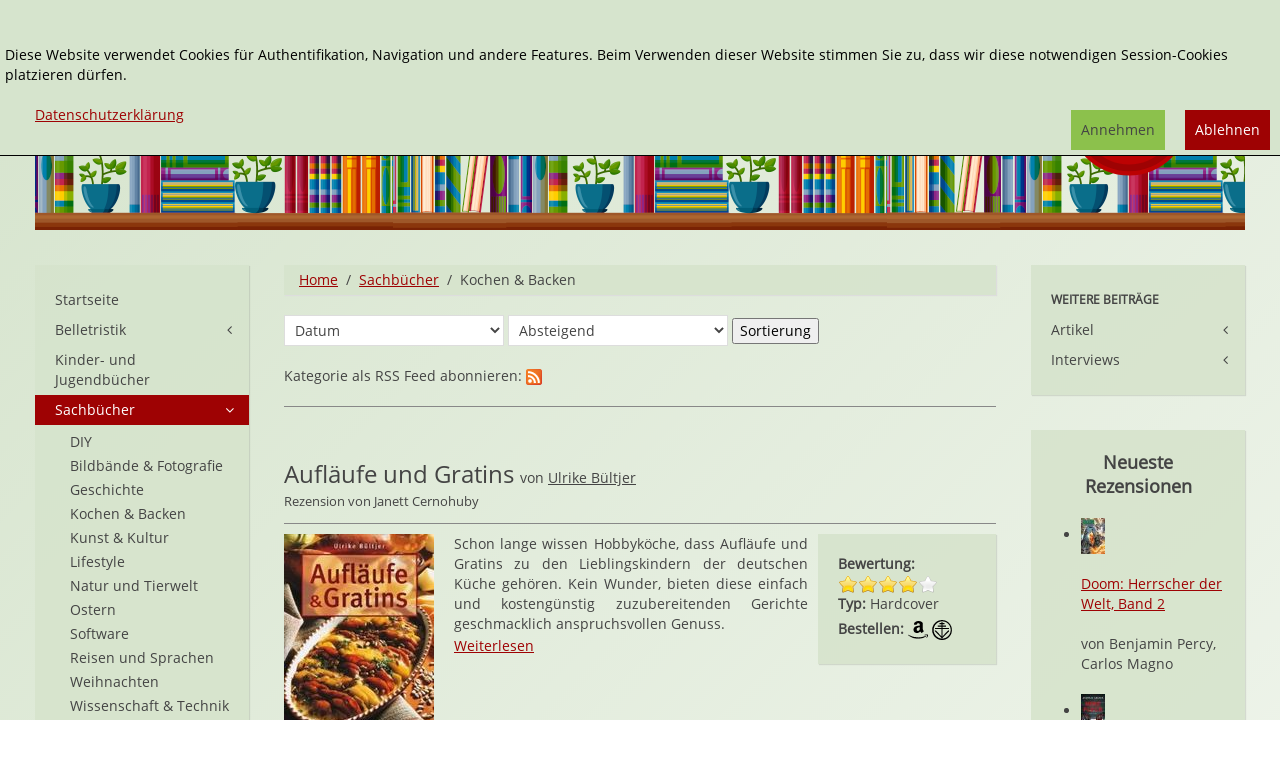

--- FILE ---
content_type: text/html; charset=utf-8
request_url: http://www.janetts-meinung.de/sachbuecher/kochen-backen/38
body_size: 9697
content:
<!DOCTYPE HTML>
<html lang="de-de" dir="ltr"  data-config='{"twitter":0,"plusone":0,"facebook":0,"style":"janetts"}' xmlns:fb="http://ogp.me/ns/fb#">

<head>
<meta charset="utf-8">
<meta http-equiv="X-UA-Compatible" content="IE=edge">
<meta name="viewport" content="width=device-width, initial-scale=1">
<base href="http://www.janetts-meinung.de/sachbuecher/kochen-backen/38" />
	<meta name="keywords" content="Kochen &amp; Backen" />
	<meta name="rights" content="Copyrigth: Janetts Meinung" />
	<meta http-equiv="content-type" content="text/html; charset=utf-8" />
	<meta name="generator" content="Joomla! - Open Source Content Management" />
	<title>Kochen &amp; Backen</title>
	<link href="/feed/rss/janetts-meinung/kochen-backen?format=feed" rel="alternate" type="application/rss+xml" title="RSS 2.0" />
	<link href="/feed/atom/janetts-meinung/kochen-backen?format=feed" rel="alternate" type="application/atom+xml" title="Atom 1.0" />
	<link href="/templates/yoo_master2/favicon.ico" rel="shortcut icon" type="image/vnd.microsoft.icon" />
	<link href="/media/zoo/applications/rezensionen/elements/adminrating/assets/css/adminrating.css?ver=20191031" rel="stylesheet" type="text/css" />
	<link href="/plugins/system/jce/css/content.css?e4a1e36ae218c0db24b2e3ae20e45dec" rel="stylesheet" type="text/css" />
	<link href="/modules/mod_zooitem/tmpl/list/style.css?ver=20191031" rel="stylesheet" type="text/css" />
	<link href="/modules/mod_zoocategorystats/tmpl/style.css" rel="stylesheet" type="text/css" />
	<link href="/media/plg_system_eprivacy/css/definitions.min.css?e4a1e36ae218c0db24b2e3ae20e45dec" rel="stylesheet" type="text/css" />
	<link href="/media/plg_system_eprivacy/css/ribbon.min.css?e4a1e36ae218c0db24b2e3ae20e45dec" rel="stylesheet" type="text/css" />
	<style type="text/css">
.plg_system_eprivacy_module .plg_system_eprivacy_message {
border:1px solid #a9a900;
background-color:#ffffe1;
padding:5px;
}
.plg_system_eprivacy_module .plg_system_eprivacy_message button.plg_system_eprivacy_agreed {
color:#000;
background-color:#0f0;
}
.plg_system_eprivacy_module .plg_system_eprivacy_message button.plg_system_eprivacy_declined {
color:#fff;
background-color:#f00;
}
.plg_system_eprivacy_module div.plg_system_eprivacy_accepted,
.plg_system_eprivacy_module div.plg_system_eprivacy_declined {
overflow:hidden;
border: 1px solid #ccc;
color: #999;
vertical-align:middle;

padding:5px;
}
.plg_system_eprivacy_module div.plg_system_eprivacy_accepted button,

.plg_system_eprivacy_module div.plg_system_eprivacy_declined button {
float:right;
}.activebar-container {
background-color:rgba(214,228,205,1);
border-bottom:1px solid #000000;
color:#000;
}
.activebar-container p {
margin:5px;
text-align:left;
}
.activebar-container button {
float:right;
clear:none;
margin:5px 10px;
padding:5px 10px;
}
.activebar-container button.decline {

}
.activebar-container button.accept {
background-color: #8cc14c;
}
.activebar-container ul.links,.activebar-container ul.links li {
display:block;
}
.activebar-container ul.links li {
margin:0 5px;
float:left;
clear:none;
}
.cookietable {

     overflow: hidden; 
}
	</style>
	<script type="application/json" class="joomla-script-options new">{"csrf.token":"eccbc3dc46277cca4aad910b8e222f6c","system.paths":{"root":"","base":""},"joomla.jtext":{"PLG_SYS_EPRIVACY_JSMESSAGE":"By clicking OK, you are accepting cookies.","PLG_SYS_EPRIVACY_MESSAGE":"<br \/><br \/>Diese Website verwendet Cookies f\u00fcr Authentifikation, Navigation und andere Features. Beim Verwenden dieser Website stimmen Sie zu, dass wir diese notwendigen Session-Cookies platzieren d\u00fcrfen. ","PLG_SYS_EPRIVACY_TH_COOKIENAME":"Cookie Name","PLG_SYS_EPRIVACY_TH_COOKIEDOMAIN":"Domain","PLG_SYS_EPRIVACY_TH_COOKIEDESCRIPTION":"Description","PLG_SYS_EPRIVACY_TD_SESSIONCOOKIE":"Session Cookie","PLG_SYS_EPRIVACY_TD_SESSIONCOOKIE_DESC":"Session Cookie","PLG_SYS_EPRIVACY_POLICYTEXT":"Datenschutzerkl\u00e4rung","PLG_SYS_EPRIVACY_LAWLINK_TEXT":"","PLG_SYS_EPRIVACY_GDPRLINK_TEXT":"","PLG_SYS_EPRIVACY_AGREE":"Annehmen","PLG_SYS_EPRIVACY_DECLINE":"Ablehnen","PLG_SYS_EPRIVACY_CONFIRMUNACCEPT":"Performing this action will remove all cookies set by this website.  Third party cookies will no longer communicate to their parent sites, but cannot be removed by this website and must be removed by other means.\n\nAre you sure you want to disable and remove cookies?"},"plg_system_eprivacy":{"displaytype":"ribbon","autoopen":true,"accepted":false,"root":"\/index.php","cookies":{"sessioncookie":false,"accepted":[]},"cookie":{"domain":".www.janetts-meinung.de","path":null},"loginlinks":[],"country":"not detected","cookieregex":{"8":[{"name":"_ga","type":"string","domain":".janetts-meinung.de","path":"\/"},{"name":"_gat","type":"string","domain":".janetts-meinung.de","path":"\/"},{"name":"_gid","type":"string","domain":".janetts-meinung.de","path":"\/"}]},"policyurl":"\/datenschutz","policytarget":"_blank","agreeclass":"uk-button uk-button-default","declineclass":"uk-button uk-button-primary","lawlink":[]}}</script>
	<script src="/media/template/jquery.min-6b3340c4.js?e4a1e36ae218c0db24b2e3ae20e45dec" type="text/javascript"></script>
	<script src="/media/template/jquery-noconflict-89c0b6ae.js?e4a1e36ae218c0db24b2e3ae20e45dec" type="text/javascript"></script>
	<script src="/media/template/jquery-migrate.min-f2647b85.js?e4a1e36ae218c0db24b2e3ae20e45dec" type="text/javascript"></script>
	<script src="/media/zoo/assets/js/responsive.js?ver=20191031" type="text/javascript"></script>
	<script src="/components/com_zoo/assets/js/default.js?ver=20191031" type="text/javascript"></script>
	<script src="/media/template/bootstrap.min-c76ce838.js?e4a1e36ae218c0db24b2e3ae20e45dec" type="text/javascript"></script>
	<script src="/media/plg_system_eprivacy/js/base64.min.js?e4a1e36ae218c0db24b2e3ae20e45dec" type="text/javascript"></script>
	<script src="/media/plg_system_eprivacy/js/eprivacy.class.min.js?e4a1e36ae218c0db24b2e3ae20e45dec" type="text/javascript"></script>
	<script src="/media/system/js/core.js?e4a1e36ae218c0db24b2e3ae20e45dec" type="text/javascript"></script>
	<script src="/media/widgetkit/uikit2-6df644e4.js" type="text/javascript"></script>
	<script src="/media/widgetkit/wk-scripts-c5037b4d.js" type="text/javascript"></script>
	<meta name="referrer" content="no-referrer">

<link rel="apple-touch-icon-precomposed" href="/templates/yoo_master2/apple_touch_icon.png">
<link rel="stylesheet" href="/media/template/bootstrap-923dfdb6.css">
<link rel="stylesheet" href="/media/template/theme-f4a79ae9.css">
<script src="/media/template/theme-727697a2.js"></script>
</head>

<body class="tm-sidebar-a-left tm-sidebar-b-right tm-sidebars-2 tm-noblog">
<div class="tm-bg-image">
	<div class="uk-container uk-container-center">

		
				<div class="tm-headerbar uk-clearfix uk-hidden-small">

						<a class="tm-logo" href="http://www.janetts-meinung.de">
	<div class="tm-logo-text">
  
</div></a>
			
			<div class="uk-panel">
<form id="search-40-696ed734eb4bb" class="uk-search" action="/sachbuecher/kochen-backen" method="post" data-uk-search="{'source': '/component/search/?tmpl=raw&amp;type=json&amp;ordering=&amp;searchphrase=exact', 'param': 'searchword', 'msgResultsHeader': 'Suchergebnis', 'msgMoreResults': 'Weitere Ergebnisse', 'msgNoResults': 'Nichts gefunden', flipDropdown: 1}">
	<input class="uk-search-field" type="text" name="searchword" placeholder="suchen...">
	<input type="hidden" name="task"   value="search">
    <input type="hidden" name="searchphrase" value="exact" />
	<input type="hidden" name="option" value="com_search">
	<input type="hidden" name="Itemid" value="1638">

</form>
</div>
<div class="uk-panel"><ul class="uk-nav uk-nav-parent-icon uk-nav-side" data-uk-nav="{}"><li><a href="/erweiterte-suche">Erweiterte Suche</a></li></ul></div>
<div class="uk-panel"></div>            <div class="tm-headerbar-inner"></div>
		</div>
		
				<nav class="tm-navbar uk-navbar uk-hidden-large uk-hidden-medium">

						
		<ul class="uk-navbar-nav uk-hidden-small">
			<li class="uk-parent" data-uk-dropdown>
				<a href="#"></a>
				<div class="uk-dropdown uk-dropdown-navbar">
	</div>
			</li>
		</ul>			
						<a href="#offcanvas" class="uk-navbar-toggle uk-visible-small" data-uk-offcanvas></a>
			
			
						<div class="uk-navbar-content uk-navbar-center uk-visible-small"><a class="tm-logo-small" href="http://www.janetts-meinung.de">
	<img src="/images/janetts-logo.svg" alt="logo" class="tm-logo-image-small" /></a></div>
			
		</nav>
		
		
		
				<div class="tm-middle uk-grid" data-uk-grid-match data-uk-grid-margin>

						<div class="tm-main uk-width-medium-3-5 uk-push-1-5">

				
								<main class="tm-content">

										<ul class="uk-breadcrumb"><li><a href="/">Home</a></li><li><a href="/sachbuecher">Sachbücher</a></li><li class="uk-active"><span>Kochen &amp; Backen</span></li></ul>					
					<div id="system-message-container">
</div>

<div class="yoo-zoo rezensionen-janetts rezensionen-janetts-kochen-backen tm-category">
<div class="tm-category-container"  >
		<h1 class="tm-category-header"></h1>

	
	
		<div class="uk-margin">
				<p>
<form action="http://www.janetts-meinung.de/sachbuecher/kochen-backen/38" method="GET">
			
			
		<select name="order" class="zooorder-order">
						<option data-ordering="date" value="_itempublish_up" >
				Datum			</option>
						<option data-ordering="string" value="_itemname" >
				Name			</option>
						<option data-ordering="int" value="035fb562-8393-4e73-b434-a2b2059228c4" >
				Bewertung			</option>
				
		</select>
		<select name="direction">
			<option value="desc" >Absteigend</option>
            <option value="asc" >Aufsteigend</option>
		</select>

		<input type="hidden" name="ordertype" class="zoorder-ordertype" value="date" />
		<input type="hidden" name="page" value="1" />
		<input type="hidden" name="application" value="3" />
		<input type="submit" value="Sortierung"/>
	
		
</form>

<script type="text/javascript">
jQuery(document).ready(function($){
	$('.zoorder-order').change(function(){
		$('.zoorder-ordertype').val($('.zoorder-order:selected').val());
	});
});
</script></p>	</div>
<span>Kategorie als RSS Feed abonnieren: </span><a href="/feed/rss/janetts-meinung/kochen-backen?format=feed"  rel="alternate" type="application/rss+xml" title="RSS 2.0"><img src="/images/icons/social/16/social_rss_box_orange_16.png"></a>

	    <hr class="uk-margin-bottom-remove">
</div>
	<div class="uk-grid" data-uk-grid-margin><div class="uk-width-medium-1-1">
<article class="uk-article uk-margin-large-top">

            
    <p class="tm-article-top">
 </p>
<h2 class="uk-article-title tm-float-title">
	 <a title="Aufläufe und Gratins" href="/sachbuecher/kochen-backen/auflaeufe-und-gratins">Aufläufe und Gratins</a> 
</h2>

    <span class="tm-title-addition">
        von <a href="/ulrike-bueltjer" title="Ulrike Bültjer">Ulrike Bültjer</a>     </span><span class="uk-clearfix"></span>


<p class="uk-article-lead uk-margin-top-remove uk-margin-bottom-remove">
	Rezension von Janett Cernohuby </p>
<hr/>

<div class="uk-align-medium-left">
	 
	<a href="/sachbuecher/kochen-backen/auflaeufe-und-gratins" title="Aufläufe und Gratins" ><img src="/cache/com_zoo/images/9783809422006_9cfefd299cbcd6bce5a6d5fa9944555a.jpg" alt="Aufläufe und Gratins" width="150" height="200" title="Aufläufe und Gratins" /></a>
 </div>
    <div class="uk-panel uk-panel-box uk-float-right uk-width-1-4 tm-margin-medium-left tm-detail-box uk-hidden-small">
        
<li class="element element-adminrating" >
	<strong>Bewertung: </strong> 
<div class="yoo-zoo adminrating">
	<div class="adminrating-container star5">
        <div class="previous-adminrating" style="width: 80%;"></div>

        <div class="current-adminrating">

                            <div class="stars star4" title="4 von 4"></div>
                            <div class="stars star3" title="3 von 4"></div>
                            <div class="stars star2" title="2 von 4"></div>
                            <div class="stars star1" title="1 von 4"></div>
                            <div class="stars star0" title="0 von 4"></div>
            
        </div>
	</div>

	
	

	
</div>
</li>

<li class="element element-select" >
	<strong>Typ: </strong> Hardcover</li>            <div ><strong class="uk-vertical-align-middle">Bestellen:</strong>
        
<a href="http://www.amazon.de/dp/3809422002/?tag=janetmeinu-21" target="_blank" rel="nofollow" class="uk-button uk-button-link"><img src="/images/icons/affilates/amazon.svg" width="20" heigth="20" data-uk-tooltip="{pos:'right'}" title="bei Amazon bestellen"/></a>

<a href="https://www.tyrolia.at/list/9783809422006?pk_campaign=janetts-meinung" target="_blank" rel="nofollow" class="uk-button uk-button-link"><img src="/images/icons/affilates/tyrolia.svg" width="20" heigth="20" data-uk-tooltip="{pos:'right'}" title="bei Tyrolia bestellen"/></a>        </div>
    
    </div>

	 <p>Schon lange wissen Hobbyköche, dass Aufläufe und Gratins zu den Lieblingskindern der deutschen Küche gehören. Kein Wunder, bieten diese einfach und kostengünstig zuzubereitenden Gerichte geschmacklich anspruchsvollen Genuss.</p> 
 <a href="/sachbuecher/kochen-backen/auflaeufe-und-gratins" target="_self" >Weiterlesen</a> 



    
</article>
<article class="uk-article uk-margin-large-top">

            
    <p class="tm-article-top">

         <a href="/gu-kuechenratgeber" title="GU Küchenratgeber">GU Küchenratgeber</a> 
 </p>
<h2 class="uk-article-title tm-float-title">
	 <a title="1 Brot - 50 Aufstriche" href="/sachbuecher/kochen-backen/1-brot-50-aufstriche">1 Brot - 50 Aufstriche</a> 
</h2>

    <span class="tm-title-addition">
        von <a href="/tanja-dusy" title="Tanja Dusy">Tanja Dusy</a>     </span><span class="uk-clearfix"></span>


<p class="uk-article-lead uk-margin-top-remove uk-margin-bottom-remove">
	Rezension von Janett Cernohuby </p>
<hr/>

<div class="uk-align-medium-left">
	 
	<a href="/sachbuecher/kochen-backen/1-brot-50-aufstriche" title="1 Brot - 50 Aufstriche" ><img src="/cache/com_zoo/images/9783833806520_5a9cdd7377acd7453fef11edbd0e9491.jpg" alt="1 Brot - 50 Aufstriche" width="160" height="200" title="1 Brot - 50 Aufstriche" /></a>
 </div>
    <div class="uk-panel uk-panel-box uk-float-right uk-width-1-4 tm-margin-medium-left tm-detail-box uk-hidden-small">
        
<li class="element element-adminrating" >
	<strong>Bewertung: </strong> 
<div class="yoo-zoo adminrating">
	<div class="adminrating-container star5">
        <div class="previous-adminrating" style="width: 80%;"></div>

        <div class="current-adminrating">

                            <div class="stars star4" title="4 von 4"></div>
                            <div class="stars star3" title="3 von 4"></div>
                            <div class="stars star2" title="2 von 4"></div>
                            <div class="stars star1" title="1 von 4"></div>
                            <div class="stars star0" title="0 von 4"></div>
            
        </div>
	</div>

	
	

	
</div>
</li>

<li class="element element-select" >
	<strong>Typ: </strong> Taschenbuch</li>            <div ><strong class="uk-vertical-align-middle">Bestellen:</strong>
        
<a href="http://www.amazon.de/dp/3833806524/?tag=janetmeinu-21" target="_blank" rel="nofollow" class="uk-button uk-button-link"><img src="/images/icons/affilates/amazon.svg" width="20" heigth="20" data-uk-tooltip="{pos:'right'}" title="bei Amazon bestellen"/></a>

<a href="https://www.tyrolia.at/list/9783833806520?pk_campaign=janetts-meinung" target="_blank" rel="nofollow" class="uk-button uk-button-link"><img src="/images/icons/affilates/tyrolia.svg" width="20" heigth="20" data-uk-tooltip="{pos:'right'}" title="bei Tyrolia bestellen"/></a>        </div>
    
    </div>

	 <p>Brot gibt es in den unterschiedlichsten Varianten. Ob als süßes Weißbrot, Mischbrot, Vollkornbrot, Fladenbrot - die Liste ist lang. Egal ob zum Frühstück, Abendbrot oder als Snack zwischendurch. Brot ist ein wichtiger Bestandteil unserer Nahrung und von unseren Speiseplänen nicht mehr wegzudenken. Frisch gebackenes Brot mit einem nicht minder frisch zubereiteten Aufstrich ist ein wahrer Gaumenschmaus. Wem jedoch die Ideen für eben jene Aufstriche fehlen, der wird im GU Verlag fündig. Denn hier erschien das Buch "1 Brot - 50 Aufstriche", dass eine reichhaltige Auswahl köstlicher Rezepte verspricht.</p> 
 <a href="/sachbuecher/kochen-backen/1-brot-50-aufstriche" target="_self" >Weiterlesen</a> 



    
</article>
<article class="uk-article uk-margin-large-top">

            
    <p class="tm-article-top">
 </p>
<h2 class="uk-article-title tm-float-title">
	 <a title="Backen in der Oberlausitz" href="/sachbuecher/kochen-backen/backen-in-der-oberlausitz">Backen in der Oberlausitz</a> 
</h2>

    <span class="tm-title-addition">
        von <a href="/roland-bergmann" title="Roland Bergmann">Roland Bergmann</a>     </span><span class="uk-clearfix"></span>


<p class="uk-article-lead uk-margin-top-remove uk-margin-bottom-remove">
	Rezension von Janett Cernohuby </p>
<hr/>

<div class="uk-align-medium-left">
	 
	<a href="/sachbuecher/kochen-backen/backen-in-der-oberlausitz" title="Backen in der Oberlausitz" ><img src="/cache/com_zoo/images/9783897982307_4d08fb8bceea0aed6d825504d6a3e45a.jpg" alt="Backen in der Oberlausitz" width="146" height="200" title="Backen in der Oberlausitz" /></a>
 </div>
    <div class="uk-panel uk-panel-box uk-float-right uk-width-1-4 tm-margin-medium-left tm-detail-box uk-hidden-small">
        
<li class="element element-adminrating" >
	<strong>Bewertung: </strong> 
<div class="yoo-zoo adminrating">
	<div class="adminrating-container star5">
        <div class="previous-adminrating" style="width: 80%;"></div>

        <div class="current-adminrating">

                            <div class="stars star4" title="4 von 4"></div>
                            <div class="stars star3" title="3 von 4"></div>
                            <div class="stars star2" title="2 von 4"></div>
                            <div class="stars star1" title="1 von 4"></div>
                            <div class="stars star0" title="0 von 4"></div>
            
        </div>
	</div>

	
	

	
</div>
</li>

<li class="element element-select" >
	<strong>Typ: </strong> Hardcover</li>            <div ><strong class="uk-vertical-align-middle">Bestellen:</strong>
        
<a href="http://www.amazon.de/dp/3897982307/?tag=janetmeinu-21" target="_blank" rel="nofollow" class="uk-button uk-button-link"><img src="/images/icons/affilates/amazon.svg" width="20" heigth="20" data-uk-tooltip="{pos:'right'}" title="bei Amazon bestellen"/></a>

<a href="https://www.tyrolia.at/list/9783897982307?pk_campaign=janetts-meinung" target="_blank" rel="nofollow" class="uk-button uk-button-link"><img src="/images/icons/affilates/tyrolia.svg" width="20" heigth="20" data-uk-tooltip="{pos:'right'}" title="bei Tyrolia bestellen"/></a>        </div>
    
    </div>

	 <p>Deutschland besteht zwar nur aus sechzehn Bundesländern, doch haben all diese unterschiedliche Regionen und somit auch Kulturen. Eine davon ist die Oberlausitz, in der es nicht nur landschaftlich viel zu entdecken gibt, sondern auch kulinarisch. So hat Backen hier eine lange Tradition und noch heute werden von den Sorben die traditionellen Kuchen und Torten gebacken. Der Bäcker Roland Bergmann hat in seinem Buch "Backen in der Oberlausitz" die besten Rezepte dieser Region zusammengetragen.</p> 
 <a href="/sachbuecher/kochen-backen/backen-in-der-oberlausitz" target="_self" >Weiterlesen</a> 



    
</article>
<article class="uk-article uk-margin-large-top">

            
    <p class="tm-article-top">
 </p>
<h2 class="uk-article-title tm-float-title">
	 <a title="Best of Cocktails ohne Alkohol" href="/sachbuecher/kochen-backen/best-of-cocktails-ohne-alkohol">Best of Cocktails ohne Alkohol</a> 
</h2>

    <span class="tm-title-addition">
        von <a href="/franz-brandl" title="Franz Brandl">Franz Brandl</a>     </span><span class="uk-clearfix"></span>


<p class="uk-article-lead uk-margin-top-remove uk-margin-bottom-remove">
	Rezension von Janett Cernohuby </p>
<hr/>

<div class="uk-align-medium-left">
	 
	<a href="/sachbuecher/kochen-backen/best-of-cocktails-ohne-alkohol" title="Best of Cocktails ohne Alkohol" ><img src="/cache/com_zoo/images/9783517083841_3bad547fdce6d9e4f5be58c8800f810f.jpg" alt="Best of Cocktails ohne Alkohol" width="128" height="200" title="Best of Cocktails ohne Alkohol" /></a>
 </div>
    <div class="uk-panel uk-panel-box uk-float-right uk-width-1-4 tm-margin-medium-left tm-detail-box uk-hidden-small">
        
<li class="element element-adminrating" >
	<strong>Bewertung: </strong> 
<div class="yoo-zoo adminrating">
	<div class="adminrating-container star5">
        <div class="previous-adminrating" style="width: 100%;"></div>

        <div class="current-adminrating">

                            <div class="stars star5" title="5 von 5"></div>
                            <div class="stars star4" title="4 von 5"></div>
                            <div class="stars star3" title="3 von 5"></div>
                            <div class="stars star2" title="2 von 5"></div>
                            <div class="stars star1" title="1 von 5"></div>
                            <div class="stars star0" title="0 von 5"></div>
            
        </div>
	</div>

	
	

	
</div>
</li>

<li class="element element-select" >
	<strong>Typ: </strong> Taschenbuch</li>            <div ><strong class="uk-vertical-align-middle">Bestellen:</strong>
        
<a href="http://www.amazon.de/dp/3517083844/?tag=janetmeinu-21" target="_blank" rel="nofollow" class="uk-button uk-button-link"><img src="/images/icons/affilates/amazon.svg" width="20" heigth="20" data-uk-tooltip="{pos:'right'}" title="bei Amazon bestellen"/></a>

<a href="https://www.tyrolia.at/list/9783517083841?pk_campaign=janetts-meinung" target="_blank" rel="nofollow" class="uk-button uk-button-link"><img src="/images/icons/affilates/tyrolia.svg" width="20" heigth="20" data-uk-tooltip="{pos:'right'}" title="bei Tyrolia bestellen"/></a>        </div>
    
    </div>

	 <p>Wirft man einen Blick in die Getränkekarten von Bars und Lokalen an, fällt auf, dass es immer mehr alkoholfreie Mischgetränke gibt; besonders im Bereich der Cocktails. Diesen neuen Trend verdanken wir jedoch nicht nur verstärkten Alkoholkontrollen bei Autofahrern, sondern auch dem Gesundheitsbewusstsein unserer Gesellschaft. Mittlerweile wird man nicht mehr schief angesehen, wenn man beim Fortgehen zu einem alkoholfreien Getränk greift. Dass man auch bei raffinierten Cocktails keinesfalls auf Hochprozentigen Alkohol angewiesen ist, beweist der renommierte Barmixer Franz Brandl mit seinem Buch "Best of Cocktails ohne Alkohol".</p> 
 <a href="/sachbuecher/kochen-backen/best-of-cocktails-ohne-alkohol" target="_self" >Weiterlesen</a> 



    
</article>
<article class="uk-article uk-margin-large-top">

            
    <p class="tm-article-top">

         <a href="/essen-trinken-fuer-jeden-tag" title="essen & trinken. Für jeden Tag">essen & trinken. Für jeden Tag</a> 
 </p>
<h2 class="uk-article-title tm-float-title">
	 <a title="365 Blitzgerichte" href="/sachbuecher/kochen-backen/365-blitzgerichte">365 Blitzgerichte</a> 
</h2>

    <span class="tm-title-addition">
        von <a href="/sandra-rindchen" title="Sandra Rindchen">Sandra Rindchen</a>, <a href="/silke-propp-frey" title="Silke Propp-Frey">Silke Propp-Frey</a>     </span><span class="uk-clearfix"></span>


<p class="uk-article-lead uk-margin-top-remove uk-margin-bottom-remove">
	Rezension von Janett Cernohuby </p>
<hr/>

    <div class="uk-panel uk-panel-box uk-float-right uk-width-1-4 tm-margin-medium-left tm-detail-box uk-hidden-small">
        
<li class="element element-adminrating" >
	<strong>Bewertung: </strong> 
<div class="yoo-zoo adminrating">
	<div class="adminrating-container star5">
        <div class="previous-adminrating" style="width: 80%;"></div>

        <div class="current-adminrating">

                            <div class="stars star4" title="4 von 4"></div>
                            <div class="stars star3" title="3 von 4"></div>
                            <div class="stars star2" title="2 von 4"></div>
                            <div class="stars star1" title="1 von 4"></div>
                            <div class="stars star0" title="0 von 4"></div>
            
        </div>
	</div>

	
	

	
</div>
</li>

<li class="element element-select" >
	<strong>Typ: </strong> Hardcover</li>

<li class="element element-relatedcategories" >
	<strong>Genre: </strong> <a href="/sachbuecher/kochen-backen">Kochen & Backen</a></li>            <div ><strong class="uk-vertical-align-middle">Bestellen:</strong>
        
<a href="http://www.amazon.de/dp/3625113635/?tag=janetmeinu-21" target="_blank" rel="nofollow" class="uk-button uk-button-link"><img src="/images/icons/affilates/amazon.svg" width="20" heigth="20" data-uk-tooltip="{pos:'right'}" title="bei Amazon bestellen"/></a>

<a href="https://www.tyrolia.at/list/9783625113638?pk_campaign=janetts-meinung" target="_blank" rel="nofollow" class="uk-button uk-button-link"><img src="/images/icons/affilates/tyrolia.svg" width="20" heigth="20" data-uk-tooltip="{pos:'right'}" title="bei Tyrolia bestellen"/></a>        </div>
    
    </div>

	 <p>Unsere heutige Zeit ist hektisch. Ständig ist man im Stress, hetzt von einem Termin zum nächsten und hat für vieles andere einfach keine Zeit. Dies gilt besonders für das Essen. Selbst etwas zu kochen, ist meistens mit größerem Aufwand verbunden und so greift man gerne auf die vielerorts vorhandenen Fastfood-Ketten zurück. Wer dieser Gewohnheit jedoch Einhalt gebieten möchte, aber keine Zeit hat, um aufwendige Gerichte zuzubereiten, für den hält der Naumann &amp; Göbel Verlag genau das richtige Kochbuch bereit: 365 Blitzrezepte.</p> 
 <a href="/sachbuecher/kochen-backen/365-blitzgerichte" target="_self" >Weiterlesen</a> 



    
</article></div></div>
<ul class="uk-pagination">

    <li><a href="/sachbuecher/kochen-backen">Anfang</a></li><li><a href="/sachbuecher/kochen-backen/37">«</a></li><li><a href="/sachbuecher/kochen-backen/33">33</a></li><li><a href="/sachbuecher/kochen-backen/34">34</a></li><li><a href="/sachbuecher/kochen-backen/35">35</a></li><li><a href="/sachbuecher/kochen-backen/36">36</a></li><li><a href="/sachbuecher/kochen-backen/37">37</a></li><li class="uk-active"><span>38</span></ul>

</div>
<script>
    jQuery('#elements_itemcategory-0').val(50);

</script>
				</main>
				
				
			</div>
			
                                                            <aside class="tm-sidebar-a uk-width-medium-1-5 uk-pull-3-5"><div class="uk-panel uk-panel-box uk-hidden-small"><ul class="uk-nav uk-nav-parent-icon uk-nav-side" data-uk-nav="{}"><li><a href="/">Startseite</a></li><li class="uk-parent"><a href="/belletristik">Belletristik</a><ul class="uk-nav-sub"><li><a href="/belletristik/biografien">Biografien</a></li><li><a href="/belletristik/fantasy">Fantasy</a></li><li><a href="/belletristik/historische-romane">Historische Romane</a></li><li><a href="/belletristik/horror-mystery">Horror &amp; Mystery</a></li><li><a href="/belletristik/klassiker">Klassiker</a></li><li><a href="/belletristik/maerchen-sagen">Märchen &amp; Sagen</a></li><li><a href="/belletristik/roman">Roman</a></li><li><a href="/belletristik/science-fiction">Science-Fiction</a></li><li><a href="/belletristik/thriller-krimis">Thriller &amp; Krimis</a></li><li><a href="/belletristik/weihnachten">Weihnachten</a></li></ul></li><li><a href="/kinder-und-jugendbuecher">Kinder- und Jugendbücher</a></li><li class="uk-parent uk-active"><a href="/sachbuecher">Sachbücher</a><ul class="uk-nav-sub"><li><a href="/sachbuecher/basteln-handarbeit">DIY</a></li><li><a href="/sachbuecher/fotografie">Bildbände &amp; Fotografie</a></li><li><a href="/sachbuecher/geschichte">Geschichte</a></li><li class="uk-active"><a href="/sachbuecher/kochen-backen">Kochen &amp; Backen</a></li><li><a href="/sachbuecher/kunst-und-kultur">Kunst &amp; Kultur</a></li><li><a href="/sachbuecher/lifestyle">Lifestyle</a></li><li><a href="/sachbuecher/natur-und-tierwelt">Natur und Tierwelt</a></li><li><a href="/sachbuecher/ostern-1">Ostern</a></li><li><a href="/sachbuecher/software">Software</a></li><li><a href="/sachbuecher/reisen-sprachen">Reisen und Sprachen</a></li><li><a href="/sachbuecher/weihnachten-6">Weihnachten</a></li><li><a href="/sachbuecher/wissenschaft-technik">Wissenschaft &amp; Technik</a></li></ul></li><li class="uk-parent"><a href="/audio-buecher">Audio-Bücher</a><ul class="uk-nav-sub"><li><a href="/audio-buecher/fantasy-5">Fantasy</a></li><li><a href="/audio-buecher/fremdsprachen-1">Fremdsprachen</a></li><li><a href="/audio-buecher/historisch-1">Historisch</a></li><li><a href="/audio-buecher/horror">Horror</a></li><li><a href="/audio-buecher/humor">Humor</a></li><li><a href="/audio-buecher/klassiker-1">Klassiker</a></li><li><a href="/audio-buecher/krimis-thriller">Krimis &amp; Thriller</a></li><li><a href="/audio-buecher/kurzgeschichten">Kurzgeschichten</a></li><li><a href="/audio-buecher/science-fiction-1">Science-Fiction</a></li><li><a href="/audio-buecher/unterhaltung-audio">Unterhaltung</a></li><li><a href="/audio-buecher/weihnachten-7">Weihnachten</a></li></ul></li><li class="uk-parent"><a href="/comics">Comics</a><ul class="uk-nav-sub"><li><a href="/comics/action">Action</a></li><li><a href="/comics/cartoons">Cartoons</a></li><li><a href="/comics/graphic-novels">Graphic Novels</a></li><li><a href="/comics/fantasy-6">Fantasy</a></li><li><a href="/comics/frankobelgisch">Frankobelgisch</a></li><li><a href="/comics/horror-1">Horror</a></li><li><a href="/comics/science-fiction-3">Science-Fiction</a></li><li><a href="/comics/superhelden">Superhelden</a></li></ul></li><li class="uk-parent"><a href="/spiele">Spiele</a><ul class="uk-nav-sub"><li><a href="/spiele/brettspiel">Brettspiel</a></li><li><a href="/spiele/digitales-spielen">Digitales Spielen</a></li><li><a href="/spiele/knobeln-raetseln">Knoblen &amp; Rätsel</a></li><li><a href="/spiele/kartenspiele">Kartenspiele</a></li><li><a href="/spiele/spielzeug">Spielzeug</a></li></ul></li><li class="uk-parent"><a href="#">weitere Rezensionen</a>
<ul class="uk-nav-sub"><li class="uk-parent"><a href="/weitere-themen/rollenspiele">Rollenspiele</a><ul><li><a href="/weitere-themen/rollenspiele/cthulhu">Cthulhu</a></li><li><a href="/weitere-themen/rollenspiele/rolemaster">Rolemaster</a></li><li><a href="/weitere-themen/rollenspiele/shadowrun">Shadowrun</a></li><li><a href="/weitere-themen/rollenspiele/warhammer">Warhammer</a></li><li><a href="/weitere-themen/rollenspiele/sonstiges">sonstiges</a></li></ul></li><li><a href="/weitere-themen/musik">Musik</a></li><li class="uk-parent"><a href="/weitere-themen/dvds-kino">DVDs &amp; Kino</a><ul><li><a href="/weitere-themen/dvds-kino/filme-fuer-kinder">Kinderfilme</a></li><li><a href="/weitere-themen/dvds-kino/filme-und-serien">Filme &amp; Serien</a></li></ul></li><li><a href="/weitere-themen/elektronische-spiele">Elektronische Spiele</a></li></ul></li></ul></div>
<div class="uk-panel uk-panel-box uk-hidden-small tm-bg-variant-1"><ul class="uk-nav uk-nav-parent-icon uk-nav-side" data-uk-nav="{}"><li class="uk-nav-header">Autor*innen &amp; Verlage
</li><li><a href="/autoren">Autor*innen</a></li><li><a href="/verlage">Verlage</a></li><li><a href="/serien">Serien</a></li><li class="uk-nav-header">Infos
</li><li class="uk-parent"><a href="/ueber-uns">Über 'Janetts Meinung'</a><ul class="uk-nav-sub"><li><a href="/ueber-uns/das-team-jm">Das Team</a></li></ul></li><li><a href="/impressum">Impressum</a></li><li><a href="/kontakt">Kontakt</a></li><li><a href="/datenschutz">Datenschutz</a></li></ul></div></aside>
                                                <aside class="tm-sidebar-b uk-width-medium-1-5"><div class="uk-panel uk-panel-box uk-hidden-small tm-bg-variant-2"><ul class="uk-nav uk-nav-parent-icon uk-nav-side" data-uk-nav="{}"><li class="uk-nav-header">weitere Beiträge
</li><li class="uk-parent"><a href="/artikel-2">Artikel</a><ul class="uk-nav-sub"><li><a href="/artikel-2/inhaltsverzeichnis-artikel">Inhaltsverzeichnis</a></li></ul></li><li class="uk-parent"><a href="/interviews">Interviews</a><ul class="uk-nav-sub"><li><a href="/interviews/inhaltsverzeichnis-interviews">Inhaltsverzeichnis</a></li></ul></li></ul></div>
<div class="uk-panel uk-panel-box tm-bg-variant-4"><h3 class="uk-panel-title">Neueste Rezensionen</h3>

<ul class="zoo-item-list zoo-list rezensionen-janetts">
		<li>
<div class="layout-layout3 ">

		<div class="media media-left"> 
	<a href="/comics/doom-herrscher-der-welt-band-2" title="Doom: Herrscher der Welt, Band 2" ><img src="/cache/com_zoo/images/9783741644740_10933e33aa0831bdbcfa58e6af687bbf.jpg" alt="Doom: Herrscher der Welt, Band 2" width="24" height="36" title="Doom: Herrscher der Welt, Band 2" /></a>
 </div>
		
		<p class="title"> <a title="Doom: Herrscher der Welt, Band 2" href="/comics/doom-herrscher-der-welt-band-2">Doom: Herrscher der Welt, Band 2</a> </p>
		
		<p class="meta"><span class="element element-relateditemspro element-relateditems element-relateditems first last">
	von Benjamin Percy, Carlos Magno</span></p>
		
		
		
		
	
</div></li>
		<li>
<div class="layout-layout3 ">

		<div class="media media-left"> 
	<a href="/belletristik/herzfluch" title="Herzfluch" ><img src="/cache/com_zoo/images/9783442494637_fc9b5f4a0e61ee3221a02fe1c490114a.jpg" alt="Herzfluch" width="24" height="36" title="Herzfluch" /></a>
 </div>
		
		<p class="title"> <a title="Herzfluch" href="/belletristik/herzfluch">Herzfluch</a> </p>
		
		<p class="meta"><span class="element element-relateditemspro element-relateditems element-relateditems first last">
	von Andreas Gruber</span></p>
		
		
		
		
	
</div></li>
		<li>
<div class="layout-layout3 ">

		<div class="media media-left"> 
	<a href="/belletristik/die-chronik-der-drachenlanze-sammelband" title="Die Chronik der Drachenlanze" ><img src="/cache/com_zoo/images/9783764533700_0e909e4da975e971e8c0ad9911dcaa7a.jpg" alt="Die Chronik der Drachenlanze" width="24" height="36" title="Die Chronik der Drachenlanze" /></a>
 </div>
		
		<p class="title"> <a title="Die Chronik der Drachenlanze" href="/belletristik/die-chronik-der-drachenlanze-sammelband">Die Chronik der Drachenlanze</a> </p>
		
		<p class="meta"><span class="element element-relateditemspro element-relateditems element-relateditems first last">
	von Magaret Weis, Tracy Hickman</span></p>
		
		
		
		
	
</div></li>
		<li>
<div class="layout-layout3 ">

		<div class="media media-left"> 
	<a href="/belletristik/die-kinder-des-seefahrers-band-1" title="Die Kinder des Seefahrers, Band 1" ><img src="/cache/com_zoo/images/9783608966114_88f67c21abf87e389c8144f31a94e318.jpg" alt="Die Kinder des Seefahrers, Band 1" width="24" height="38" title="Die Kinder des Seefahrers, Band 1" /></a>
 </div>
		
		<p class="title"> <a title="Die Kinder des Seefahrers, Band 1" href="/belletristik/die-kinder-des-seefahrers-band-1">Die Kinder des Seefahrers, Band 1</a> </p>
		
		<p class="meta"><span class="element element-relateditemspro element-relateditems element-relateditems first last">
	von Tad Williams</span></p>
		
		
		
		
	
</div></li>
		<li>
<div class="layout-layout3 ">

		<div class="media media-left"> 
	<a href="/audio-buecher/grand-express" title="Grand Express" ><img src="/cache/com_zoo/images/B0G2TBJWS8_8a35a4accb26acd6368c0131d97927f4.jpg" alt="Grand Express" width="24" height="24" title="Grand Express" /></a>
 </div>
		
		<p class="title"> <a title="Grand Express" href="/audio-buecher/grand-express">Grand Express</a> </p>
		
		<p class="meta"><span class="element element-relateditemspro element-relateditems element-relateditems first last">
	von Paula Nicolai, Tessa Mittelstaedt</span></p>
		
		
		
		
	
</div></li>
	</ul>

</div>
<div class="uk-panel uk-panel-box"><h3 class="uk-panel-title">Zum Bücherkarussell</h3>
	<div class="uk-text-center"><a href="https://www.buecherkarussell.eu/" target="_self" title="zum Buecherkarussell wechseln"> <img src="/images/buecherkarussell-logo-140.png" alt="zum Buecherkarussell wechseln" width="140" height="104" /></a>
<p class="uk-margin-remove uk-text-small">Der Kinder- und Jugendbuchseite<br /> von Janetts Meinung</p>
</div></div>
<div class="uk-panel uk-panel-box"><h3 class="uk-panel-title">Statistik</h3><div class="tm-stats-module">
<ul class="zoo-list  uk-text-small">
    <li>
        <div class="uk-grid"><div class="uk-width-4-5">Belletristik</div><div class="uk-width-1-5">1287</div></div>
 </li>
            <li>
        <div class="uk-grid"><div class="uk-width-4-5">Sachbücher</div><div class="uk-width-1-5">741</div></div>
 </li>
            <li>
        <div class="uk-grid"><div class="uk-width-4-5">Audio-Bücher</div><div class="uk-width-1-5">148</div></div>
 </li>
            <li>
        <div class="uk-grid"><div class="uk-width-4-5">Comics</div><div class="uk-width-1-5">789</div></div>
 </li>
            <li>
        <div class="uk-grid"><div class="uk-width-4-5">Spiele</div><div class="uk-width-1-5">212</div></div>
 </li>
            <li>
        <div class="uk-grid"><div class="uk-width-4-5">Rollenspiele</div><div class="uk-width-1-5">56</div></div>
 </li>
            <li>
        <div class="uk-grid"><div class="uk-width-4-5">Elektronische Spiele</div><div class="uk-width-1-5">14</div></div>
 </li>
            <li>
        <div class="uk-grid"><div class="uk-width-4-5">Musik</div><div class="uk-width-1-5">23</div></div>
 </li>
            <li>
        <div class="uk-grid"><div class="uk-width-4-5">DVDs & Kino</div><div class="uk-width-1-5">23</div></div>
 </li>
        </ul></div></div></aside>
                        
		</div>
		
		
		
				<footer class="tm-footer">

						<a class="tm-totop-scroller" data-uk-smooth-scroll href="#"></a>
			
			<div class="uk-panel">
	<p><a href="/impressum" class="uk-text-small">Impressum</a> | <a href="/datenschutz" class="uk-text-small">Datenschutzerklärung</a><a href="javascript:gaOptout();" class="uk-text-small" style="background-color: #ffffff;" onclick="alert('Google Analytics wurde durch das Setzen eines Cookies deaktiviert');"><br /></a></p></div>
<div class="uk-panel"><div class="plg_system_eprivacy_module">
        <div class="plg_system_eprivacy_message" style="display:none">
                    <h2>EU e-Privacy Directive</h2>
                <p><br /><br />Diese Website verwendet Cookies für Authentifikation, Navigation und andere Features. Beim Verwenden dieser Website stimmen Sie zu, dass wir diese notwendigen Session-Cookies platzieren dürfen. </p>
                    <p><a href="/datenschutz" target="_blank">Datenschutzerklärung</a></p>
                                <button class="plg_system_eprivacy_agreed">Annehmen</button>
        <button class="plg_system_eprivacy_declined">Ablehnen</button>
    </div>
    <div class="plg_system_eprivacy_declined" style="display:none">
        <p>
            <button class="plg_system_eprivacy_reconsider">Reconsider Cookies</button> 
            You have declined cookies.  This decision can be reversed.        </p>
    </div>
        <div class="plg_system_eprivacy_accepted" style="display:none">
        <p>
            <button class="plg_system_eprivacy_reconsider">Change Cookie Consent</button> 
            <button class="plg_system_eprivacy_accepted">Remove Cookies</button> 
            You have allowed cookies to be placed on your computer.  This decision can be reversed.        </p>
    </div>
</div>
<div id="plg_system_eprivacy" style="display:none"></div></div>
		</footer>
		
	</div>

	
		<div id="offcanvas" class="uk-offcanvas">
		<div class="uk-offcanvas-bar"><ul class="uk-nav uk-nav-offcanvas"><li><a href="/erweiterte-suche">Erweiterte Suche</a></li></ul>
<div class="uk-panel">
<form id="search-181-696ed7352a3c4" class="uk-search" action="/sachbuecher/kochen-backen" method="post" >
	<input class="uk-search-field" type="text" name="searchword" placeholder="suchen...">
	<input type="hidden" name="task"   value="search">
    <input type="hidden" name="searchphrase" value="exact" />
	<input type="hidden" name="option" value="com_search">
	<input type="hidden" name="Itemid" value="1638">

</form>
</div>
<ul class="uk-nav uk-nav-offcanvas"><li><a href="/">Startseite</a></li><li><a href="/belletristik">Belletristik</a></li><li><a href="/kinder-und-jugendbuecher">Kinder- und Jugendbücher</a></li><li class="uk-parent uk-active"><a href="/sachbuecher">Sachbücher</a><ul class="uk-nav-sub"><li><a href="/sachbuecher/basteln-handarbeit">DIY</a></li><li><a href="/sachbuecher/fotografie">Bildbände &amp; Fotografie</a></li><li><a href="/sachbuecher/geschichte">Geschichte</a></li><li class="uk-active"><a href="/sachbuecher/kochen-backen">Kochen &amp; Backen</a></li><li><a href="/sachbuecher/kunst-und-kultur">Kunst &amp; Kultur</a></li><li><a href="/sachbuecher/lifestyle">Lifestyle</a></li><li><a href="/sachbuecher/natur-und-tierwelt">Natur und Tierwelt</a></li><li><a href="/sachbuecher/ostern-1">Ostern</a></li><li><a href="/sachbuecher/software">Software</a></li><li><a href="/sachbuecher/reisen-sprachen">Reisen und Sprachen</a></li><li><a href="/sachbuecher/weihnachten-6">Weihnachten</a></li><li><a href="/sachbuecher/wissenschaft-technik">Wissenschaft &amp; Technik</a></li></ul></li><li><a href="/audio-buecher">Audio-Bücher</a></li><li><a href="/comics">Comics</a></li><li><a href="/spiele">Spiele</a></li><li class="uk-nav-header">weitere Rezensionen
</li></ul>
<ul class="uk-nav uk-nav-offcanvas"><li class="uk-nav-header">Autor*innen &amp; Verlage
</li><li><a href="/autoren">Autor*innen</a></li><li><a href="/verlage">Verlage</a></li><li><a href="/serien">Serien</a></li><li class="uk-nav-header">Infos
</li><li class="uk-parent"><a href="/ueber-uns">Über 'Janetts Meinung'</a><ul class="uk-nav-sub"><li><a href="/ueber-uns/das-team-jm">Das Team</a></li></ul></li><li><a href="/impressum">Impressum</a></li><li><a href="/kontakt">Kontakt</a></li><li><a href="/datenschutz">Datenschutz</a></li></ul>
<ul class="uk-nav uk-nav-offcanvas"><li class="uk-nav-header">weitere Beiträge
</li><li class="uk-parent"><a href="/artikel-2">Artikel</a><ul class="uk-nav-sub"><li><a href="/artikel-2/inhaltsverzeichnis-artikel">Inhaltsverzeichnis</a></li></ul></li><li class="uk-parent"><a href="/interviews">Interviews</a><ul class="uk-nav-sub"><li><a href="/interviews/inhaltsverzeichnis-interviews">Inhaltsverzeichnis</a></li></ul></li></ul></div>
	</div>
	</div>
<div class="activebar-container" style="display:none">
    <p><br /><br />Diese Website verwendet Cookies für Authentifikation, Navigation und andere Features. Beim Verwenden dieser Website stimmen Sie zu, dass wir diese notwendigen Session-Cookies platzieren dürfen. </p>
    <ul class="links">
                    <li><a href="/datenschutz" target="_blank">Datenschutzerklärung</a></li>
                    </ul>
        <button class="decline uk-button uk-button-primary">Ablehnen</button>
    <button class="accept uk-button uk-button-default">Annehmen</button>
</div>
</body>
</html>

--- FILE ---
content_type: image/svg+xml
request_url: http://www.janetts-meinung.de/images/janetts-logo.svg
body_size: 3360
content:
<?xml version="1.0" encoding="utf-8"?>
<!-- Generator: Adobe Illustrator 14.0.0, SVG Export Plug-In . SVG Version: 6.00 Build 43363)  -->
<!DOCTYPE svg PUBLIC "-//W3C//DTD SVG 1.1//EN" "http://www.w3.org/Graphics/SVG/1.1/DTD/svg11.dtd">
<svg version="1.1" id="Ebene_4" xmlns="http://www.w3.org/2000/svg" xmlns:xlink="http://www.w3.org/1999/xlink" x="0px" y="0px"
	 width="122px" height="122px" viewBox="142 140.5 122 122" enable-background="new 142 140.5 122 122" xml:space="preserve">
<g>
	<circle fill="#BC0203" cx="202" cy="202" r="60"/>
	<circle fill="#9E0203" cx="202" cy="202" r="55.842"/>
	<circle fill="#BC0203" cx="202" cy="202" r="48.884"/>
	<g>
		<path fill="#FFFFFF" d="M186.912,182.774v31.378c0,1.467-0.213,2.953-0.639,4.458c-0.426,1.505-1.064,2.878-1.916,4.12
			c-0.852,1.242-1.916,2.257-3.193,3.047c-1.278,0.791-2.769,1.186-4.471,1.186c-1.006,0-1.994-0.15-2.962-0.451
			c-0.967-0.302-1.819-0.744-2.555-1.326c-0.735-0.585-1.326-1.299-1.771-2.145c-0.444-0.848-0.667-1.797-0.667-2.85
			c0-0.377,0.078-0.79,0.232-1.241c0.154-0.452,0.368-0.858,0.639-1.214c0.271-0.357,0.601-0.659,0.987-0.902
			c0.387-0.246,0.793-0.368,1.219-0.368c0.659,0,1.269,0.29,1.829,0.875c0.562,0.583,0.842,1.194,0.842,1.834
			c0,0.489-0.174,0.874-0.523,1.157c-0.348,0.282-0.773,0.423-1.277,0.423c-0.425,0-0.832-0.112-1.219-0.338
			c-0.386-0.226-0.697-0.527-0.929-0.903c-0.078,0.15-0.117,0.3-0.117,0.451c0,0.15,0,0.318,0,0.509
			c0,0.639,0.165,1.249,0.494,1.833c0.329,0.583,0.754,1.102,1.277,1.551c0.522,0.453,1.103,0.809,1.742,1.074
			c0.639,0.262,1.288,0.395,1.945,0.395c1.199,0,2.215-0.311,3.049-0.932c0.832-0.621,1.519-1.401,2.061-2.342
			c0.541-0.94,0.938-1.957,1.19-3.048c0.251-1.092,0.377-2.126,0.377-3.104v-33.126h-4.123v-1.637h12.542v1.637H186.912z
			 M185.287,182.774h-1.045v33.128c0,0.977-0.078,1.946-0.232,2.906c-0.155,0.959-0.445,1.89-0.871,2.793
			c0.735-1.092,1.277-2.276,1.625-3.557c0.348-1.278,0.522-2.576,0.522-3.893V182.774L185.287,182.774z"/>
		<path fill="#FFFFFF" d="M219.1,213.982v-1.637h4.176V183.79l-10.752,15.746c0.762,1.354,1.41,2.841,1.944,4.458
			c0.533,1.617,0.8,3.216,0.8,4.797c0,0.678-0.076,1.375-0.229,2.087c-0.152,0.715-0.41,1.364-0.771,1.948
			c-0.363,0.583-0.83,1.055-1.402,1.41c-0.571,0.356-1.277,0.537-2.116,0.537c-0.724,0-1.372-0.169-1.944-0.509
			c-0.571-0.339-1.049-0.77-1.431-1.297c-0.381-0.526-0.676-1.119-0.886-1.778c-0.21-0.658-0.314-1.308-0.314-1.947
			c0-1.316,0.296-2.624,0.887-3.922c0.59-1.298,1.249-2.492,1.973-3.584l-10.981-17.27v27.88h3.947v1.637h-9.667v-1.637h4.061
			v-29.572h-4.061v-1.637h8.637l10.638,16.818l11.497-16.818h8.352v1.637h-3.948v29.572h3.948v1.637L219.1,213.982L219.1,213.982z
			 M213.267,206.194c-0.268-1.278-0.649-2.52-1.144-3.725c-0.496-1.203-1.087-2.351-1.773-3.443l-10.295-16.253h-1.145
			l12.069,18.906c0.457,0.715,0.877,1.449,1.258,2.201C212.617,204.635,212.962,205.405,213.267,206.194z M212.694,210.653
			c0-1.204-0.295-2.483-0.886-3.838c-0.592-1.354-1.193-2.54-1.803-3.556c-0.571,0.866-1.078,1.815-1.516,2.85
			c-0.438,1.035-0.658,2.079-0.658,3.133c0,0.451,0.058,0.902,0.173,1.354c0.114,0.451,0.305,0.874,0.571,1.271
			c0.267,0.394,0.582,0.714,0.943,0.959c0.362,0.244,0.811,0.366,1.345,0.366c0.724,0,1.209-0.282,1.458-0.847
			C212.57,211.781,212.694,211.218,212.694,210.653z M225.85,182.774h-0.915v29.571h0.915V182.774z"/>
	</g>
</g>
</svg>


--- FILE ---
content_type: image/svg+xml
request_url: http://www.janetts-meinung.de/images/icons/affilates/tyrolia.svg
body_size: 1398
content:
<?xml version="1.0" encoding="utf-8"?>
<!-- Generator: Adobe Illustrator 14.0.0, SVG Export Plug-In . SVG Version: 6.00 Build 43363)  -->
<!DOCTYPE svg PUBLIC "-//W3C//DTD SVG 1.1//EN" "http://www.w3.org/Graphics/SVG/1.1/DTD/svg11.dtd">
<svg version="1.1" id="Layer_1" xmlns="http://www.w3.org/2000/svg" xmlns:xlink="http://www.w3.org/1999/xlink" x="0px" y="0px"
	 width="38.667px" height="38.458px" viewBox="0 0 38.667 38.458" enable-background="new 0 0 38.667 38.458" xml:space="preserve">
<g>
	<g>
		<path fill-rule="evenodd" clip-rule="evenodd" d="M20.409,15.132v-2.438h6.876v-2.25h-6.876V8.131h3.875v-2.25h-3.875V3.942
			h-2.251v1.938h-3.563v2.25h3.563v2.313h-7.125v2.25h7.125v2.438H5.97v2.25h12.188v13.536L7.141,19.9l-1.578,0.038l-0.014,1.553
			l13.744,13.531l0.911-2.058l-0.424-0.424h0.629V17.382h12.689v-2.25H20.409z M19.378,0.036C8.814,0.036,0.25,8.6,0.25,19.164
			c0,10.564,8.564,19.128,19.128,19.128s19.127-8.563,19.127-19.128C38.505,8.6,29.941,0.036,19.378,0.036z M19.658,35.51
			c-9.113,0-16.502-7.388-16.502-16.502S10.545,2.505,19.658,2.505c9.114,0,16.503,7.389,16.503,16.503S28.772,35.51,19.658,35.51z"
			/>
	</g>
</g>
<polyline fill-rule="evenodd" clip-rule="evenodd" points="18.383,33.047 31.446,19.983 33.038,21.574 19.294,35.105 "/>
<path fill-rule="evenodd" clip-rule="evenodd" d="M31.356,22.313l0.09-2.33l1.577,0.038l0.015,1.553L31.356,22.313z"/>
</svg>
